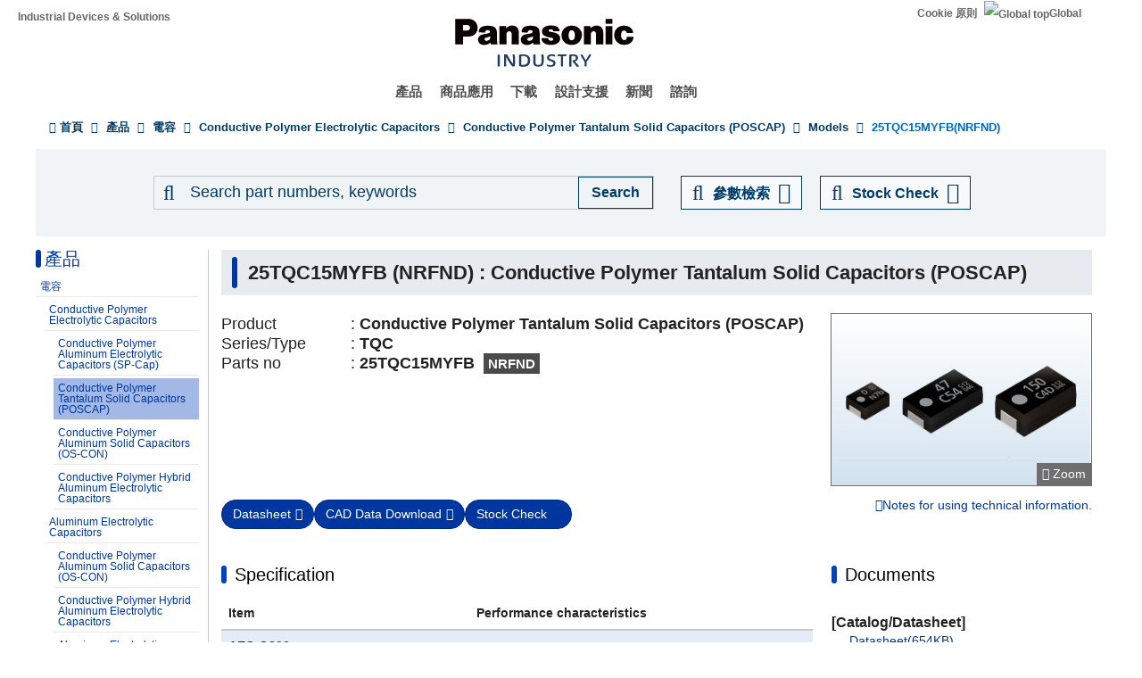

--- FILE ---
content_type: text/html; charset=UTF-8
request_url: https://util01.industrial.panasonic.com/ww/utilities/ds/chr-vw/iframe/25TQC15MYFB
body_size: 93821
content:
<!DOCTYPE html>
<html lang="en">

<head>
    <meta name="csrf-token" content="vtfAiNWlCLpCNnp8VZS1EA4L6bgUqftf72dpEk1L">
    <meta name="viewport" content="width=device-width, initial-scale=1.0" />
    <title> </title>
        <link rel="stylesheet" media="all"
        href="https://industrial.panasonic.com/content/css/css_0-1udPB7fhtTwqP4EQOgt5Y8r7qPoDUN-jziEV6rMWk.css" />
    <link rel="stylesheet" media="all"
        href="https://industrial.panasonic.com/content/css/css_LzA3xMuPlcS1PinHQLY1cCpPX1-9ZhVpXSVZ88D57v0.css">
    <link rel="stylesheet" media="all" href="/core/cssurl.css" />
        <link rel="preload" as="style" href="https://util01.industrial.panasonic.com/common/utilities/ds/build/common.css" /><link rel="preload" as="style" href="https://util01.industrial.panasonic.com/common/utilities/ds/build/graph.css" /><link rel="modulepreload" href="https://util01.industrial.panasonic.com/common/utilities/ds/build/iframe.js" /><link rel="modulepreload" href="https://util01.industrial.panasonic.com/common/utilities/ds/build/jquery.js" /><link rel="modulepreload" href="https://util01.industrial.panasonic.com/common/utilities/ds/build/common.js" /><link rel="modulepreload" href="https://util01.industrial.panasonic.com/common/utilities/ds/build/graph.js" /><link rel="stylesheet" href="https://util01.industrial.panasonic.com/common/utilities/ds/build/common.css" /><link rel="stylesheet" href="https://util01.industrial.panasonic.com/common/utilities/ds/build/graph.css" /><script type="module" src="https://util01.industrial.panasonic.com/common/utilities/ds/build/iframe.js"></script></head>

<body>
    <div role="main" class="main-container container js-quickedit-main-content">
        <main id="mainbox">
                    <div class="contents" style="overflow-x:auto;">
        <div class="contents__graph">
                            <div class="spec-graph-area">
    <div class="spec-graph-area__data-download-btn">
        <div id="graph-data-download-button" class="button">Data Download (xlsx)</div>
    </div>
    <input id="graphValues" type="hidden" value='{"Z":[[0.0001,109.38616539791],[0.00010411181076233,105.15550810426],[0.00010839269140212,101.08830592314],[0.00011284959375278,97.177994201213],[0.00011748975549395,93.418297735165],[0.00012232071190499,89.803219265157],[0.00012735030810167,86.327027863922],[0.00013258671177606,82.984247266039],[0.00013803842646029,79.769644196278],[0.00014371430533564,76.678216766286],[0.00014962356560944,73.705183014848],[0.00015577580348316,70.845969668657],[0.00016218100973589,68.096201198167],[0.00016884958594868,65.45168923716],[0.00017579236139587,62.908422425958],[0.00018302061063111,60.462556727424],[0.00019054607179633,58.110406252893],[0.00019838096568365,55.848434622744],[0.00020653801558105,53.6732468741],[0.00021503046793403,51.581581916827],[0.00022387211385683,49.570305528823],[0.00023307731152826,47.636403873012],[0.00024266100950824,45.776977511568],[0.00025263877101319,43.989235887654],[0.00026302679918954,42.270492241432],[0.00027384196342644,40.618158925013],[0.00028510182675039,39.029743080311],[0.00029682467434632,37.502842644081],[0.00030902954325136,36.035142645706],[0.00032173625326956,34.624411765183],[0.00033496543915783,33.268499121144],[0.00034873858413522,31.965331261431],[0.0003630780547701,30.712909331552],[0.00037800713730181,29.509306399218],[0.00039355007545578,28.352664915928],[0.00040973210981354,27.241194299237],[0.00042657951880159,26.173168621809],[0.00044411966136559,25.146924395615],[0.00046238102139926,24.160858441688],[0.00048139325400015,23.21342583763],[0.00050118723362727,22.303137936662],[0.000521795104239,21.428560453352],[0.00054325033149243,20.588311612315],[0.00056558775708915,19.781060357124],[0.00058884365535559,19.005524617453],[0.00061305579214982,18.260469633058],[0.00063826348619055,17.544706333668],[0.00066450767290778,16.857089774122],[0.00069183097091894,16.196517624275],[0.00072027775123834,15.561928713194],[0.00074989420933246,14.952301627089],[0.00078072844013791,14.366653360228],[0.0008128305161641,13.804038017771],[0.00084625256880727,13.263545569119],[0.00088104887300801,12.744300649943],[0.00091727593538978,12.245461410607],[0.00095499258602144,11.766218408262],[0.00099426007395296,11.305793539475],[0.0010351421666793,10.863439009896],[0.0010777052536943,10.438436337225],[0.001122018454302,10.03009538359],[0.0011681537298613,9.6377534134605],[0.0012161860006464,9.2607741733717],[0.0012661932675109,8.898546990043],[0.0013182567385564,8.5504858839301],[0.0013724609610076,8.2160286958223],[0.0014288939585111,7.894636224767],[0.0014876473740795,7.5857913763249],[0.0015488166189125,7.288998320895],[0.0016125010273377,7.0037816625543],[0.0016788040181226,6.7296856194899],[0.0017478332624182,6.4662732176271],[0.00181970085861,6.2131254994581],[0.0018945235143566,5.9698407503242],[0.0019724227361149,5.7360337445063],[0.0020535250264571,5.5113350134373],[0.0021379620895022,5.2953901381775],[0.002225871044793,5.0878590680188],[0.0023173946499685,4.8884154667285],[0.0024126815325916,4.6967460875321],[0.0025118864315096,4.5125501775103],[0.002615170448138,4.33553891165],[0.0027227013080779,4.1654348563907],[0.0028346536334897,4.0019714621343],[0.0029512092266664,3.8448925838798],[0.0030725573652675,3.6939520288818],[0.0031988951096914,3.54891313004],[0.0033304276230875,3.4095483435871],[0.0034673685045253,3.2756388695617],[0.0036099401358642,3.1469742935166],[0.0037583740428844,3.0233522479233],[0.0039129112712685,2.9045780917706],[0.0040738027780411,2.7904646069245],[0.0042413098391049,2.6808317098993],[0.0044157044735331,2.5755061777896],[0.0045972698853087,2.4743213872112],[0.0047863009232264,2.3771170652122],[0.0049831045597053,2.2837390512112],[0.0051880003892896,2.1940390691262],[0.0054013211476464,2.1078745089451],[0.0056234132519035,2.0251082170797],[0.0058546373632058,1.9456082949194],[0.0060953689724017,1.8692479050719],[0.0063459990098129,1.7959050848372],[0.006606934480076,1.7254625665188],[0.0068785991230881,1.6578076042161],[0.007161434102129,1.5928318067863],[0.0074558987202778,1.5304309766934],[0.0077624711662869,1.4705049544925],[0.0080816492911254,1.4129574687193],[0.008413951416452,1.357695990972],[0.0087599171763312,1.3046315959937],[0.0091201083935591,1.253678826569],[0.009495109992022,1.2047555630643],[0.0098855309465694,1.157782897447],[0.010292005271944,1.1126850116255],[0.010715193052376,1.0693890599572],[0.011155781513508,1.0278250557756],[0.011614486138403,0.98792576179212],[0.012092051829432,0.94962658422799],[0.012589254117942,0.91286547053634],[0.013106900423661,0.87758281057481],[0.013645831365889,0.84372134109139],[0.014206922128602,0.81122605338545],[0.014791083881682,0.78004410401063],[0.015399265260595,0.7501247283843],[0.0160324539069,0.72141915717143],[0.016691678072111,0.69388053531339],[0.017378008287494,0.66746384357243],[0.018092559102538,0.64212582246677],[0.018836490894898,0.61782489847587],[0.019611011754761,0.59452111239674],[0.020417379446695,0.5721760497408],[0.021256903452171,0.55075277306647],[0.022130947096056,0.5302157561503],[0.023040929760559,0.51053081990914],[0.023988329190195,0.49166506999959],[0.024974683891541,0.47358683603285],[0.026001595631653,0.45626561235985],[0.027070732039214,0.43967200040035],[0.028183829312645,0.42377765251213],[0.02934269503956,0.40855521741683],[0.030549211132155,0.39397828723059],[0.031805336883295,0.38002134617127],[0.033113112148259,0.3666597210489],[0.034474660657315,0.35386953367655],[0.035892193464501,0.34162765536886],[0.037368012538212,0.3299116637365],[0.038904514499428,0.31869980200424],[0.040504194513649,0.30797094111696],[0.042169650342858,0.29770454491684],[0.043903586564094,0.28788063868946],[0.045708818961488,0.27847978138698],[0.047588279098882,0.26948304182428],[0.049545019080479,0.26087197913779],[0.051582216507231,0.25262862774373],[0.053703179637025,0.24473548700463],[0.055911352757056,0.23717551572435],[0.058210321777087,0.22993213151565],[0.060603820052707,0.22298921498062],[0.063095734448019,0.21633111851546],[0.065690111647627,0.20994267943335],[0.068391164728143,0.20380923694655],[0.07120327999992,0.19791665241279],[0.074131024130092,0.19225133210947],[0.077179151558501,0.18680025167282],[0.080352612218562,0.18155098122505],[0.083656559575581,0.17649171013247],[0.087096358995608,0.17161127028407],[0.090677596458391,0.16689915676463],[0.094406087628592,0.16234554483144],[0.098287887300003,0.15794130217408],[0.10232929922808,0.15367799555812],[0.10653688636676,0.14954789111539],[0.11091748152624,0.14554394773558],[0.11547819846895,0.14165980325119],[0.12022644346174,0.13788975333156],[0.12516992730317,0.13422872326952],[0.13031667784523,0.1306722330705],[0.13567505302999,0.12721635649238],[0.14125375446228,0.12385767486407],[0.14706184154046,0.12059322668184],[0.1531087461682,0.11742045408911],[0.15940428807122,0.1143371474131],[0.16595869074376,0.1113413889471],[0.17278259805079,0.10843149714868],[0.17988709151288,0.10560597234321],[0.18728370830175,0.10286344493573],[0.1949844599758,0.10020262700287],[0.20300185198597,0.097622267987503],[0.21134890398366,0.095121115075107],[0.22003917096374,0.0926978786814],[0.22908676527678,0.090351203324956],[0.23850637954651,0.088079644028765],[0.24831331052956,0.085881648270493],[0.25852348395622,0.083755543395707],[0.26915348039269,0.081699529317821],[0.28022056216668,0.079711676251008],[0.29174270140012,0.077789927166326],[0.30373860919461,0.075932104608025],[0.31622776601684,0.074135921477204],[0.32923045333341,0.072398995349127],[0.34276778654645,0.070718865877408],[0.35686174928348,0.069093014813766],[0.37153522909717,0.067518888158297],[0.38681205463305,0.065993919943773],[0.40271703432546,0.064515557150732],[0.41927599668461,0.063081285235407],[0.43651583224017,0.061688653767029],[0.45446453720951,0.060335301656581],[0.47315125896148,0.059018981487488],[0.49260634334958,0.057737582459432],[0.51286138399137,0.056489151507662],[0.53394927357418,0.055271912165413],[0.5559042572704,0.054084280829136],[0.57876198834912,0.052924880101652],[0.60255958607436,0.051792548991599],[0.62733569598404,0.050686349818592],[0.65313055264747,0.049605571738906],[0.67998604500332,0.048549730935024],[0.70794578438414,0.04751856755876],[0.73705517533793,0.046512039634733],[0.76736148936182,0.045530314189178],[0.79891394166741,0.044573755946409],[0.83176377110267,0.04364291397871],[0.86596432336007,0.042738506731709],[0.90157113760596,0.041861405858474],[0.93864203667214,0.041012619302088],[0.97723722095581,0.040193274027806],[1.0174193661806,0.039404598788401],[1.0592537251773,0.038647907235792],[1.1028082338495,0.037924581645551],[1.1481536214969,0.03723605745537],[1.1953635256737,0.036583808752997],[1.2445146117714,0.035969334776114],[1.295686697517,0.035394147469688],[1.3489628825917,0.034859760053371],[1.404429683578,0.034367676579536],[1.4621771744567,0.033919382409043],[1.5222991328804,0.033516335549799],[1.5848931924611,0.033159958833807],[1.6500610013202,0.032851632904194],[1.7179083871576,0.032592690054719],[1.7885455291078,0.032384408975816],[1.8620871366629,0.032228010507236],[1.9386526359522,0.032124654536809],[2.0183663636816,0.032075438163994],[2.1013577690467,0.032081395293716],[2.1877616239496,0.032143497761994],[2.2777182418573,0.032262658093936],[2.3713737056617,0.032439733904462],[2.4688801049062,0.032675533940732],[2.5703957827689,0.032970825633382],[2.6760855931993,0.033326344022609],[2.7861211686298,0.033742801817909],[2.9006811986932,0.034220900334941],[3.019951720402,0.034761341008282],[3.1441264202588,0.035364837180137],[3.2734069487884,0.036032125868246],[3.4080032480037,0.036763979233096],[3.5481338923358,0.037561215514423],[3.6940264435828,0.038424709235645],[3.8459178204536,0.03935540053293],[4.0040546833055,0.040354303511394],[4.1686938347034,0.041422513568797],[4.3401026364475,0.042561213680026],[4.5185594437492,0.043771679663408],[4.7043540572598,0.045055284474792],[4.8977881936845,0.04641350160657],[5.0991759757487,0.047847907664484],[5.3088444423099,0.049360184236537],[5.5271340794444,0.050952119134281],[5.7543993733716,0.052625607128142],[5.9910093861135,0.054382650272635],[6.2373483548242,0.056225357928191],[6.4938163157621,0.058155946593344],[6.7608297539198,0.060176739646182],[7.0388222793646,0.062290167110258],[7.3282453313891,0.064498765560737],[7.6295689116153,0.066805178283938],[7.9432823472428,0.069212155823372],[8.2698950856793,0.071722557042118],[8.609937521846,0.07433935084221],[8.9639618594995,0.077065618694109],[9.3325430079699,0.079904558133003],[9.7162795157711,0.082859487382991],[10.115794542599,0.085933851274229],[10.531736871297,0.089131228616647],[10.964781961432,0.092455341184398],[11.415633046188,0.095910064451848],[11.88502227437,0.099499440198781],[12.373711899354,0.1032276910736],[12.882495516931,0.10709923715945],[13.412199354054,0.11111871454518],[13.963683610559,0.11529099584031],[14.537843856077,0.11962121251459],[15.135612484362,0.12411477886942],[15.757960227439,0.12877741738569],[16.405897731995,0.1336151851183],[17.080477200597,0.13863450075419],[17.782794100389,0.14384217189416],[18.513988942053,0.14924542208771],[19.275249131909,0.15485191713271],[20.067810900182,0.16066979015666],[20.89296130854,0.1667076650229],[21.752040340195,0.17297467765726],[22.646443075931,0.17948049496211],[23.577621959613,0.18623533107533],[24.54708915685,0.19324996083535],[25.556419010642,0.20053573042536],[26.607250597988,0.20810456528398],[27.701290391637,0.21596897547602],[28.840315031266,0.22414205882045],[30.026174208613,0.2326375021474],[31.26079367124,0.24146958112952],[32.546178349805,0.25065315916435],[33.88441561392,0.26020368581593],[35.277678661887,0.27013719531642],[36.728230049809,0.28047030561709],[38.238425365811,0.29122021844439],[39.81071705535,0.30240472077597],[41.447658403794,0.31404218811046],[43.151907682777,0.32615158985189],[44.92623246703,0.33875249709352],[46.77351412872,0.35186509304454],[48.696752516586,0.36551018631822],[50.699070827471,0.37970922728463],[52.783720678158,0.39448432768052],[54.954087385763,0.40985828367914],[57.213695465233,0.42585460263291],[59.566214352901,0.44249753372207],[62.015464365379,0.45981210276787],[64.565422903466,0.47782415149325],[67.220230911157,0.49656038153377],[69.984199600227,0.51604840351343],[72.861817451323,0.53631679150354],[75.857757502919,0.55739514316313],[78.976884939989,0.57931414582512],[82.224264994707,0.60210564873091],[85.60517117201,0.62580274153279],[89.125093813375,0.65043983906898],[92.789749012733,0.67605277228282],[96.605087898981,0.70267888499758],[100.57730630017,0.7303571360837],[104.71285480509,0.75912820637309],[109.01844923851,0.78903460949093],[113.50108156723,0.82012080560439],[118.16803125448,0.85243331694046],[123.02687708124,0.88602084381312],[128.08550945363,0.92093437983342],[133.35214321633,0.95722732496708],[138.8353309929,0.99495559515629],[144.54397707459,1.0341777273346],[150.48735188025,1.0749549788432],[156.67510701081,1.1173514204819],[163.11729092278,1.1614340227055],[169.82436524617,1.207272734774],[176.80722177343,1.2549405569785],[184.0772001469,1.3045136063751],[191.64610627354,1.3560711767422],[199.52623149689,1.4096957937318],[207.73037255726,1.4654732663868],[216.2718523727,1.5234927363552],[225.16454167446,1.5838467262275],[234.42288153199,1.6466311884806],[244.0619068042,1.7119455565146],[254.09727055493,1.7798927992524],[264.54526947241,1.8505794807251],[275.42287033382,1.924115826025],[286.74773755813,2.0006157949646],[298.5382618918,2.0801971647715],[310.81359027395,2.1629816231547],[323.59365692963,2.249094873138],[336.89921574149,2.3386667511508],[350.75187395257,2.4318313600034],[365.17412725484,2.5287272185592],[380.18939632056,2.6294974301234],[395.82206483572,2.7342898718056],[412.09751909733,2.8432574073549],[429.04218923889,2.9565581261949],[446.68359215096,3.0743556115837],[465.05037616661,3.1968192409647],[484.1723675841,3.3241245216315],[504.08061910267,3.4564534647767],[524.80746024977,3.5939950008127],[546.38654988186,3.7369454385062],[568.85293084384,3.8855089699569],[592.24308687613,4.0398982227509],[616.59500186149,4.200334859744],[641.94822150804,4.3670502258827],[668.34391756862,4.54028604029],[695.82495470061,4.7202951305629],[724.43596007499,4.9073422049191],[754.22339584757,5.1017046565517],[785.23563461007,5.3036733933956],[817.52303794365,5.5135536855564],[851.13803820238,5.7316660219935],[886.1352236595,5.9583469677478],[922.57142715477,6.1939500131321],[960.50581838673,6.438846406877],[1000,6.6934259662613]],"ESR":[[0.0001,2.5279910404004],[0.00010411181076233,2.4382665042948],[0.00010839269140212,2.3486450777586],[0.00011284959375278,2.2594155119548],[0.00011748975549395,2.1708613820272],[0.00012232071190499,2.083257502962],[0.00012735030810167,1.9968665797704],[0.00013258671177606,1.9119361759031],[0.00013803842646029,1.828696069601],[0.00014371430533564,1.7473560511377],[0.00014962356560944,1.668104195724],[0.00015577580348316,1.5911056283049],[0.00016218100973589,1.5165017785942],[0.00016884958594868,1.444410108439],[0.00017579236139587,1.3749242796052],[0.00018302061063111,1.3081147188769],[0.00019054607179633,1.2440295291606],[0.00019838096568365,1.1826956901577],[0.00020653801558105,1.1241204899002],[0.00021503046793403,1.0682931287879],[0.00022387211385683,1.0151864402745],[0.00023307731152826,0.96475867655024],[0.00024266100950824,0.91695531306185],[0.00025263877101319,0.87171083191988],[0.00026302679918954,0.82895045089072],[0.00027384196342644,0.78859177128911],[0.00028510182675039,0.75054632448519],[0.00029682467434632,0.7147210026541],[0.00030902954325136,0.6810193647138],[0.00032173625326956,0.64934281301205],[0.00033496543915783,0.61959164022499],[0.00034873858413522,0.59166594911859],[0.0003630780547701,0.56546645030673],[0.00037800713730181,0.54089514503296],[0.00039355007545578,0.51785590130694],[0.00040973210981354,0.49625493257813],[0.00042657951880159,0.47600118853579],[0.00044411966136559,0.45700666773631],[0.00046238102139926,0.43918666157141],[0.00048139325400015,0.4224599386982],[0.00050118723362727,0.40674887849588],[0.000521795104239,0.39197956146096],[0.00054325033149243,0.37808182366657],[0.00056558775708915,0.36498928164271],[0.00058884365535559,0.35263933316295],[0.00061305579214982,0.34097313860234],[0.00063826348619055,0.32993558668385],[0.00066450767290778,0.3194752476171],[0.00069183097091894,0.30954431586281],[0.00072027775123834,0.30009854402918],[0.00074989420933246,0.2910971687523],[0.00078072844013791,0.28250282883674],[0.0008128305161641,0.27428147546467],[0.00084625256880727,0.26640227389888],[0.00088104887300801,0.25883749587903],[0.00091727593538978,0.25156240179415],[0.00095499258602144,0.24455511174013],[0.00099426007395296,0.23779646474109],[0.0010351421666793,0.23126986570378],[0.0010777052536943,0.22496112007833],[0.001122018454302,0.2188582567051],[0.0011681537298613,0.21295133985687],[0.0012161860006464,0.20723227207206],[0.0012661932675109,0.20169458993565],[0.0013182567385564,0.19633325543039],[0.0013724609610076,0.1911444458972],[0.0014288939585111,0.18612534591263],[0.0014876473740795,0.18127394447996],[0.0015488166189125,0.17658884092901],[0.0016125010273377,0.17206906266683],[0.0016788040181226,0.16771389761728],[0.0017478332624182,0.16352274366303],[0.00181970085861,0.15949497687422],[0.0018945235143566,0.15562983966127],[0.0019724227361149,0.15192634934106],[0.0020535250264571,0.14838322700316],[0.0021379620895022,0.1449988459541],[0.002225871044793,0.141771198549],[0.0023173946499685,0.13869787979894],[0.0024126815325916,0.13577608583896],[0.0025118864315096,0.13300262516295],[0.002615170448138,0.13037394042925],[0.0027227013080779,0.12788613864868],[0.0028346536334897,0.12553502764132],[0.0029512092266664,0.12331615679791],[0.0030725573652675,0.12122486037542],[0.0031988951096914,0.11925630175946],[0.0033304276230875,0.11740551738711],[0.0034673685045253,0.11566745924106],[0.0036099401358642,0.11403703506231],[0.0037583740428844,0.11250914565682],[0.0039129112712685,0.11107871884914],[0.0040738027780411,0.1097407398112],[0.0042413098391049,0.10849027765483],[0.0044157044735331,0.10732250827186],[0.0045972698853087,0.10623273352509],[0.0047863009232264,0.10521639694694],[0.0049831045597053,0.1042690961714],[0.0051880003892896,0.10338659235711],[0.0054013211476464,0.10256481686595],[0.0056234132519035,0.10179987549518],[0.0058546373632058,0.10108805054392],[0.0060953689724017,0.1004258009921],[0.0063459990098129,0.099809761053974],[0.006606934480076,0.099236737353692],[0.0068785991230881,0.098703704959841],[0.007161434102129,0.0982078024716],[0.0074558987202778,0.097746326349012],[0.0077624711662869,0.097316724654903],[0.0080816492911254,0.0969165903528],[0.008413951416452,0.096543654272964],[0.0087599171763312,0.096195777872697],[0.0091201083935591,0.095870945871066],[0.009495109992022,0.095567258833699],[0.0098855309465694,0.09528292576997],[0.010292005271944,0.095016256802277],[0.010715193052376,0.094765655937832],[0.011155781513508,0.094529613974035],[0.011614486138403,0.094306701572274],[0.012092051829432,0.09409556250879],[0.012589254117942,0.093894907112288],[0.013106900423661,0.093703505903756],[0.013645831365889,0.093520183443028],[0.014206922128602,0.093343812371782],[0.014791083881682,0.093173307669151],[0.015399265260595,0.093007621108879],[0.0160324539069,0.092845735915974],[0.016691678072111,0.092686661630307],[0.017378008287494,0.092529429168305],[0.018092559102538,0.092373086084607],[0.018836490894898,0.092216692046554],[0.019611011754761,0.092059314513867],[0.020417379446695,0.091900024640967],[0.021256903452171,0.091737893416123],[0.022130947096056,0.091571988050819],[0.023040929760559,0.091401368639788],[0.023988329190195,0.091225085125775],[0.024974683891541,0.091042174599799],[0.026001595631653,0.090851658975005],[0.027070732039214,0.090652543082989],[0.028183829312645,0.090443813249906],[0.02934269503956,0.090224436404237],[0.030549211132155,0.089993359796195],[0.031805336883295,0.089749511393252],[0.033113112148259,0.089491801040055],[0.034474660657315,0.089219122467782],[0.035892193464501,0.088930356230694],[0.037368012538212,0.08862437368272],[0.038904514499428,0.088300042059039],[0.040504194513649,0.08795623076007],[0.042169650342858,0.087591818908443],[0.043903586564094,0.087205704234795],[0.045708818961488,0.086796813338997],[0.047588279098882,0.086364113323981],[0.049545019080479,0.085906624805151],[0.051582216507231,0.085423436195322],[0.053703179637025,0.084913719189987],[0.055911352757056,0.084376745258931],[0.058210321777087,0.083811902921679],[0.060603820052707,0.083218715518853],[0.063095734448019,0.082596859096452],[0.065690111647627,0.081946179993906],[0.068391164728143,0.081266711629038],[0.07120327999992,0.080558689939997],[0.074131024130092,0.079822566898812],[0.077179151558501,0.079059021497149],[0.080352612218562,0.078268967598932],[0.083656559575581,0.077453558096526],[0.087096358995608,0.07661418486393],[0.090677596458391,0.075752474088384],[0.094406087628592,0.074870276696922],[0.098287887300003,0.073969653735152],[0.10232929922808,0.073052856733009],[0.10653688636676,0.072122303279781],[0.11091748152624,0.071180548212197],[0.11547819846895,0.070230251029149],[0.12022644346174,0.069274140275041],[0.12516992730317,0.068314975811761],[0.13031667784523,0.067355509967342],[0.13567505302999,0.06639844863369],[0.14125375446228,0.065446413362712],[0.14706184154046,0.064501905495061],[0.1531087461682,0.063567273254802],[0.15940428807122,0.062644682619956],[0.16595869074376,0.061736092615212],[0.17278259805079,0.060843235510956],[0.17988709151288,0.059967602200074],[0.18728370830175,0.059110432864882],[0.1949844599758,0.05827271286262],[0.20300185198597,0.057455173592981],[0.21134890398366,0.056658297997121],[0.22003917096374,0.055882330241817],[0.22908676527678,0.055127289058633],[0.23850637954651,0.054392984178994],[0.24831331052956,0.05367903528992],[0.25852348395622,0.052984892946359],[0.26915348039269,0.052309860902694],[0.28022056216668,0.051653119361183],[0.29174270140012,0.051013748689184],[0.30373860919461,0.050390753198831],[0.31622776601684,0.049783084644352],[0.32923045333341,0.049189665120227],[0.34276778654645,0.048609409098499],[0.35686174928348,0.048041244366992],[0.37153522909717,0.04748413165711],[0.38681205463305,0.046937082769239],[0.40271703432546,0.046399177019945],[0.41927599668461,0.045869575832241],[0.43651583224017,0.045347535321353],[0.45446453720951,0.044832416712874],[0.47315125896148,0.044323694469209],[0.49260634334958,0.043820961995899],[0.51286138399137,0.043323934858927],[0.53394927357418,0.042832451436902],[0.5559042572704,0.042346471034892],[0.57876198834912,0.041866069481741],[0.60255958607436,0.041391432336795],[0.62733569598404,0.040922845885026],[0.65313055264747,0.04046068613915],[0.67998604500332,0.040005406177932],[0.70794578438414,0.039557522149773],[0.73705517533793,0.039117598352701],[0.76736148936182,0.038686231805769],[0.79891394166741,0.038264036751797],[0.83176377110267,0.037851629515119],[0.86596432336007,0.037449614116204],[0.90157113760596,0.03705856899921],[0.93864203667214,0.036679035185201],[0.97723722095581,0.03631150607881],[1.0174193661806,0.035956419107166],[1.0592537251773,0.035614149273055],[1.1028082338495,0.03528500464702],[1.1481536214969,0.034969223754777],[1.1953635256737,0.034666974756903],[1.2445146117714,0.03437835625688],[1.295686697517,0.034103399575203],[1.3489628825917,0.033842072248164],[1.404429683578,0.033594282555857],[1.4621771744567,0.033359884838352],[1.5222991328804,0.033138685381957],[1.5848931924611,0.03293044868557],[1.6500610013202,0.032734903903694],[1.7179083871576,0.03255175132197],[1.7885455291078,0.032380668718896],[1.8620871366629,0.03222131750358],[1.9386526359522,0.032073348555858],[2.0183663636816,0.031936407682601],[2.1013577690467,0.031810140673214],[2.1877616239496,0.031694197911044],[2.2777182418573,0.031588238549133],[2.3713737056617,0.031491934233111],[2.4688801049062,0.031404972416011],[2.5703957827689,0.031327059251778],[2.6760855931993,0.031257922125391],[2.7861211686298,0.031197311830168],[2.9006811986932,0.03114500443453],[3.019951720402,0.031100802863213],[3.1441264202588,0.031064538228783],[3.2734069487884,0.031036070942723],[3.4080032480037,0.031015291625177],[3.5481338923358,0.031002121845386],[3.6940264435828,0.030996514704129],[3.8459178204536,0.030998455277055],[4.0040546833055,0.031007960931052],[4.1686938347034,0.031025081511555],[4.3401026364475,0.031049899409071],[4.5185594437492,0.031082529500743],[4.7043540572598,0.031123118953811],[4.8977881936845,0.031171846887243],[5.0991759757487,0.031228923855776],[5.3088444423099,0.03129459116158],[5.5271340794444,0.031369119936322],[5.7543993733716,0.031452809989091],[5.9910093861135,0.031545988371997],[6.2373483548242,0.03164900762732],[6.4938163157621,0.031762243690227],[6.7608297539198,0.031886093393276],[7.0388222793646,0.032020971542865],[7.3282453313891,0.032167307536138],[7.6295689116153,0.032325541476216],[7.9432823472428,0.032496119776121],[8.2698950856793,0.032679490231274],[8.609937521846,0.03287609655739],[8.9639618594995,0.03308637241603],[9.3325430079699,0.033310734962803],[9.7162795157711,0.033549577973446],[10.115794542599,0.033803264632636],[10.531736871297,0.034072120100563],[10.964781961432,0.034356423997952],[11.415633046188,0.03465640298304],[11.88502227437,0.034972223621124],[12.373711899354,0.03530398577917],[12.882495516931,0.035651716788687],[13.412199354054,0.036015366651244],[13.963683610559,0.036394804550067],[14.537843856077,0.036789816940165],[15.135612484362,0.037200107455521],[15.757960227439,0.037625298860116],[16.405897731995,0.038064937200781],[17.080477200597,0.03851849828408],[17.782794100389,0.038985396506988],[18.513988942053,0.039464996004113],[19.275249131909,0.039956623985322],[20.067810900182,0.040459586054139],[20.89296130854,0.040973183208694],[21.752040340195,0.041496730161353],[22.646443075931,0.042029574550752],[23.577621959613,0.042571116579681],[24.54708915685,0.043120828590442],[25.556419010642,0.043678274087975],[26.607250597988,0.044243125746362],[27.701290391637,0.044815181962174],[28.840315031266,0.04539438159805],[30.026174208613,0.045980816590978],[31.26079367124,0.046574742220794],[32.546178349805,0.047176584857268],[33.88441561392,0.047786947130858],[35.277678661887,0.048406610496082],[36.728230049809,0.049036535244065],[38.238425365811,0.049677858047802],[39.81071705535,0.05033188715489],[41.447658403794,0.051000095385947],[43.151907682777,0.051684111066918],[44.92623246703,0.052385707059176],[46.77351412872,0.053106788016067],[48.696752516586,0.053849375991966],[50.699070827471,0.054615594530009],[52.783720678158,0.055407651311212],[54.954087385763,0.056227819480183],[57.213695465233,0.057078417745594],[59.566214352901,0.057961789363678],[62.015464365379,0.058880280148934],[64.565422903466,0.059836215696179],[67.220230911157,0.060831878039979],[69.984199600227,0.061869482039151],[72.861817451323,0.062951151866152],[75.857757502919,0.064078898040101],[78.976884939989,0.065254595542957],[82.224264994707,0.066479963626332],[85.60517117201,0.067756548013683],[89.125093813375,0.069085706234256],[92.789749012733,0.070468596893704],[96.605087898981,0.071906173679476],[100.57730630017,0.073399184876976],[104.71285480509,0.074948179117828],[109.01844923851,0.076553517966069],[113.50108156723,0.078215395797165],[118.16803125448,0.079933867237677],[123.02687708124,0.081708882204894],[128.08550945363,0.083540328321019],[133.35214321633,0.085428080211097],[138.8353309929,0.087372054933004],[144.54397707459,0.089372272499184],[150.48735188025,0.091428920255716],[156.67510701081,0.093542419663057],[163.11729092278,0.09571349390871],[169.82436524617,0.097943234703112],[176.80722177343,0.10023316659302],[184.0772001469,0.10258530717596],[191.64610627354,0.1050022217179],[199.52623149689,0.10748707080852],[207.73037255726,0.11004364987076],[216.2718523727,0.11267641955364],[225.16454167446,0.11539052620621],[234.42288153199,0.11819181184726],[244.0619068042,0.12108681317977],[254.09727055493,0.12408274934529],[264.54526947241,0.12718749819982],[275.42287033382,0.13040956095935],[286.74773755813,0.13375801506471],[298.5382618918,0.13724245515511],[310.81359027395,0.14087292197692],[323.59365692963,0.14465981906682],[336.89921574149,0.14861381703085],[350.75187395257,0.15274574524106],[365.17412725484,0.15706647084534],[380.18939632056,0.16158676507984],[395.82206483572,0.16631715704115],[412.09751909733,0.17126777533499],[429.04218923889,0.1764481783249],[446.68359215096,0.18186717413341],[465.05037616661,0.18753263202079],[484.1723675841,0.19345128734402],[504.08061910267,0.19962854290915],[524.80746024977,0.20606827018717],[546.38654988186,0.21277261451811],[568.85293084384,0.2197418090599],[592.24308687613,0.22697400275521],[616.59500186149,0.23446510805124],[641.94822150804,0.24220867429706],[668.34391756862,0.25019579279164],[695.82495470061,0.25841503917703],[724.43596007499,0.26685245832707],[754.22339584757,0.27549159600827],[785.23563461007,0.28431358038836],[817.52303794365,0.2932972550391],[851.13803820238,0.30241936333185],[886.1352236595,0.31165478230382],[922.57142715477,0.32097680214705],[960.50581838673,0.33035744558131],[1000,0.33976781969352]],"CapMF":[[0.0001,14.553710904334],[0.00010411181076233,14.541355288679],[0.00010839269140212,14.529024658878],[0.00011284959375278,14.516757333015],[0.00011748975549395,14.50459060497],[0.00012232071190499,14.492560265872],[0.00012735030810167,14.480700163407],[0.00013258671177606,14.469041809456],[0.00013803842646029,14.457614044436],[0.00014371430533564,14.446442764292],[0.00014962356560944,14.435550713585],[0.00015577580348316,14.424957345601],[0.00016218100973589,14.414678748104],[0.00016884958594868,14.404727631262],[0.00017579236139587,14.395113372589],[0.00018302061063111,14.385842112426],[0.00019054607179633,14.376916892583],[0.00019838096568365,14.368337830309],[0.00020653801558105,14.360102319626],[0.00021503046793403,14.35220525231],[0.00022387211385683,14.344639251256],[0.00023307731152826,14.337394909711],[0.00024266100950824,14.330461030628],[0.00025263877101319,14.323824861348],[0.00026302679918954,14.317472319747],[0.00027384196342644,14.311388208882],[0.00028510182675039,14.305556418087],[0.00029682467434632,14.29996010922],[0.00030902954325136,14.294581887529],[0.00032173625326956,14.289403957156],[0.00033496543915783,14.284408261886],[0.00034873858413522,14.279576612084],[0.0003630780547701,14.274890799158],[0.00037800713730181,14.270332699075],[0.00039355007545578,14.265884366621],[0.00040973210981354,14.261528122192],[0.00042657951880159,14.257246632907],[0.00044411966136559,14.253022989781],[0.00046238102139926,14.248840782614],[0.00048139325400015,14.244684174067],[0.00050118723362727,14.24053797423],[0.000521795104239,14.236387716691],[0.00054325033149243,14.232219736834],[0.00056558775708915,14.228021252758],[0.00058884365535559,14.223780448806],[0.00061305579214982,14.219486561286],[0.00063826348619055,14.215129965525],[0.00066450767290778,14.210702262937],[0.00069183097091894,14.206196366344],[0.00072027775123834,14.201606581349],[0.00074989420933246,14.196928681192],[0.00078072844013791,14.192159972184],[0.0008128305161641,14.187299346643],[0.00084625256880727,14.182347320102],[0.00088104887300801,14.177306049689],[0.00091727593538978,14.172179330745],[0.00095499258602144,14.166972569177],[0.00099426007395296,14.161692727626],[0.0010351421666793,14.156348244257],[0.0010777052536943,14.150948923881],[0.001122018454302,14.145505802121],[0.0011681537298613,14.14003098434],[0.0012161860006464,14.134537462149],[0.0012661932675109,14.129038911229],[0.0013182567385564,14.123549475096],[0.0013724609610076,14.118083540059],[0.0014288939585111,14.112655507058],[0.0014876473740795,14.107279566246],[0.0015488166189125,14.101969480044],[0.0016125010273377,14.096738380033],[0.0016788040181226,14.091598582416],[0.0017478332624182,14.086561425977],[0.00181970085861,14.081637135494],[0.0018945235143566,14.076834712512],[0.0019724227361149,14.072161854337],[0.0020535250264571,14.067624901067],[0.0021379620895022,14.063228809571],[0.002225871044793,14.058977152489],[0.0023173946499685,14.054872139732],[0.0024126815325916,14.050914659456],[0.0025118864315096,14.047104335203],[0.002615170448138,14.043439595783],[0.0027227013080779,14.039917754468],[0.0028346536334897,14.036535094234],[0.0029512092266664,14.033286956005],[0.0030725573652675,14.030167827182],[0.0031988951096914,14.027171428066],[0.0033304276230875,14.0242907942],[0.0034673685045253,14.021518352972],[0.0036099401358642,14.018845993239],[0.0037583740428844,14.016265127012],[0.0039129112712685,14.013766742574],[0.0040738027780411,14.011341448646],[0.0042413098391049,14.008979509416],[0.0044157044735331,14.006670870449],[0.0045972698853087,14.004405175603],[0.0047863009232264,14.002171775187],[0.0049831045597053,13.999959725658],[0.0051880003892896,13.997757781207],[0.0054013211476464,13.995554377565],[0.0056234132519035,13.993337608406],[0.0058546373632058,13.991095194674],[0.0060953689724017,13.988814447137],[0.0063459990098129,13.986482222449],[0.006606934480076,13.984084872957],[0.0068785991230881,13.981608190439],[0.007161434102129,13.979037343935],[0.0074558987202778,13.97635681177],[0.0077624711662869,13.973550307862],[0.0080816492911254,13.970600702337],[0.008413951416452,13.967489936496],[0.0087599171763312,13.964198932099],[0.0091201083935591,13.960707494986],[0.009495109992022,13.95699421299],[0.0098855309465694,13.953036348157],[0.010292005271944,13.948809723276],[0.010715193052376,13.944288602771],[0.011155781513508,13.939445568039],[0.011614486138403,13.934251387415],[0.012092051829432,13.928674880991],[0.012589254117942,13.922682780653],[0.013106900423661,13.91623958581],[0.013645831365889,13.909307415456],[0.014206922128602,13.901845857395],[0.014791083881682,13.893811815659],[0.015399265260595,13.88515935744],[0.0160324539069,13.875839561109],[0.016691678072111,13.86580036727],[0.017378008287494,13.854986435162],[0.018092559102538,13.843339007147],[0.018836490894898,13.830795784518],[0.019611011754761,13.81729081838],[0.020417379446695,13.802754419917],[0.021256903452171,13.787113095012],[0.022130947096056,13.770289508792],[0.023040929760559,13.752202486394],[0.023988329190195,13.732767056912],[0.024974683891541,13.711894548165],[0.026001595631653,13.689492740585],[0.027070732039214,13.665466089082],[0.028183829312645,13.639716022228],[0.02934269503956,13.612141328389],[0.030549211132155,13.582638638533],[0.031805336883295,13.551103015255],[0.033113112148259,13.517428657002],[0.034474660657315,13.481509725505],[0.035892193464501,13.443241302931],[0.037368012538212,13.402520483182],[0.038904514499428,13.35924759901],[0.040504194513649,13.31332758317],[0.042169650342858,13.264671457577],[0.043903586564094,13.2131979395],[0.045708818961488,13.158835148135],[0.047588279098882,13.101522388611],[0.049545019080479,13.041211983777],[0.051582216507231,12.97787111719],[0.053703179637025,12.911483643906],[0.055911352757056,12.842051819335],[0.058210321777087,12.769597891036],[0.060603820052707,12.694165494326],[0.063095734448019,12.615820790509],[0.065690111647627,12.53465328685],[0.068391164728143,12.450776280516],[0.07120327999992,12.364326874921],[0.074131024130092,12.275465526311],[0.077179151558501,12.184375090994],[0.080352612218562,12.091259358978],[0.083656559575581,11.996341077464],[0.087096358995608,11.899859486745],[0.090677596458391,11.802067410764],[0.094406087628592,11.703227963576],[0.098287887300003,11.603610950321],[0.10232929922808,11.503489055728],[0.10653688636676,11.40313392383],[0.11091748152624,11.302812238711],[0.11547819846895,11.202781917321],[0.12022644346174,11.103288521606],[0.12516992730317,11.004561988815],[0.13031667784523,10.906813766297],[0.13567505302999,10.810234421481],[0.14125375446228,10.714991779892],[0.14706184154046,10.621229625328],[0.1531087461682,10.529066977623],[0.15940428807122,10.438597945924],[0.16595869074376,10.349892139808],[0.17278259805079,10.262995607506],[0.17988709151288,10.177932260357],[0.18728370830175,10.094705735387],[0.1949844599758,10.013301643614],[0.20300185198597,9.9336901499155],[0.21134890398366,9.8558288306838],[0.22003917096374,9.7796657575698],[0.22908676527678,9.7051427588148],[0.23850637954651,9.6321988135176],[0.24831331052956,9.5607735382746],[0.25852348395622,9.4908107295934],[0.26915348039269,9.4222619291271],[0.28022056216668,9.3550899819895],[0.29174270140012,9.2892725612503],[0.30373860919461,9.2248056343304],[0.31622776601684,9.1617068497274],[0.32923045333341,9.100018825691],[0.34276778654645,9.0398123266345],[0.35686174928348,8.9811893187769],[0.37153522909717,8.9242859043495],[0.38681205463305,8.8692751442983],[0.40271703432546,8.8163697933872],[0.41927599668461,8.7658249895508],[0.43651583224017,8.7179409618718],[0.45446453720951,8.67306584926],[0.47315125896148,8.6315987555327],[0.49260634334958,8.5939932070021],[0.51286138399137,8.5607612271615],[0.53394927357418,8.5324783014931],[0.5559042572704,8.5097895766195],[0.57876198834912,8.4934177262623],[0.60255958607436,8.4841730281075],[0.62733569598404,8.4829663401802],[0.65313055264747,8.4908258566194],[0.67998604500332,8.508918781408],[0.70794578438414,8.5385794150901],[0.73705517533793,8.5813456492819],[0.76736148936182,8.6390065756116],[0.79891394166741,8.7136649451331],[0.83176377110267,8.8078197261616],[0.86596432336007,8.9244762656959],[0.90157113760596,9.067294990265],[0.93864203667214,9.2407949003724],[0.97723722095581,9.4506365415302],[1.0174193661806,9.7040228287486],[1.0592537251773,10.010278979306],[1.1028082338495,10.381712257858],[1.1481536214969,10.834922755361],[1.1953635256737,11.392867796056],[1.2445146117714,12.088239331539],[1.295686697517,12.969244593385],[1.3489628825917,14.11005434381],[1.404429683578,15.631000640086],[1.4621771744567,17.741094231165],[1.5222991328804,20.838135420461],[1.5848931924611,25.783980853967],[1.6500610013202,34.859680196936],[1.7179083871576,56.730191813222],[1.7885455291078,180.80022584593]],"ESL":[[1.8620871366629,0.056135792667116],[1.9386526359522,0.14899266525664],[2.0183663636816,0.23523683104802],[2.1013577690467,0.31530464472279],[2.1877616239496,0.38960710653851],[2.2777182418573,0.45853100342283],[2.3713737056617,0.52244000716035],[2.4688801049062,0.58167573727254],[2.5703957827689,0.63655879367765],[2.6760855931993,0.68738976224327],[2.7861211686298,0.73445019484298],[2.9006811986932,0.77800356443151],[3.019951720402,0.81829619489365],[3.1441264202588,0.85555816493883],[3.2734069487884,0.89000418504883],[3.4080032480037,0.92183444639042],[3.5481338923358,0.95123544063659],[3.6940264435828,0.97838074976104],[3.8459178204536,1.0034318050544],[4.0040546833055,1.0265386148294],[4.1686938347034,1.0478404605239],[4.3401026364475,1.0674665611514],[4.5185594437492,1.0855367062906],[4.7043540572598,1.1021618580294],[4.8977881936845,1.1174447224863],[5.0991759757487,1.1314802917205],[5.3088444423099,1.1443563570045],[5.5271340794444,1.1561539945738],[5.7543993733716,1.1669480250856],[5.9910093861135,1.1768074481098],[6.2373483548242,1.1857958530476],[6.4938163157621,1.193971807916],[6.7608297539198,1.2013892274624],[7.0388222793646,1.2080977220717],[7.3282453313891,1.2141429289046],[7.6295689116153,1.219566826656],[7.9432823472428,1.2244080352491],[8.2698950856793,1.2287021016774],[8.609937521846,1.2324817730801],[8.9639618594995,1.2357772579802],[9.3325430079699,1.2386164764271],[9.7162795157711,1.2410252995813],[10.115794542599,1.2430277790416],[10.531736871297,1.244646365964],[10.964781961432,1.2459021197604],[11.415633046188,1.2468149058943],[11.88502227437,1.2474035820368],[12.373711899354,1.247686171602],[12.882495516931,1.2476800234868],[13.412199354054,1.2474019566848],[13.963683610559,1.246868388366],[14.537843856077,1.2460954440171],[15.135612484362,1.2450990483293],[15.757960227439,1.2438949957279],[16.405897731995,1.2424989997339],[17.080477200597,1.240926720758],[17.782794100389,1.2391937724147],[18.513988942053,1.2373157070008],[19.275249131909,1.2353079813785],[20.067810900182,1.2331859051023],[20.89296130854,1.2309645731968],[21.752040340195,1.2286587864953],[22.646443075931,1.2262829628424],[23.577621959613,1.2238510427355],[24.54708915685,1.2213763930917],[25.556419010642,1.2188717127891],[26.607250597988,1.2163489434258],[27.701290391637,1.2138191884007],[28.840315031266,1.2112926429534],[30.026174208613,1.2087785372472],[31.26079367124,1.2062850939729],[32.546178349805,1.2038195013243],[33.88441561392,1.2013879015926],[35.277678661887,1.1989953950675],[36.728230049809,1.1966460584523],[38.238425365811,1.1943429766068],[39.81071705535,1.1920882861416],[41.447658403794,1.1898832291974],[43.151907682777,1.1877282156513],[44.92623246703,1.1856228919836],[46.77351412872,1.1835662151098],[48.696752516586,1.1815565295991],[50.699070827471,1.1795916468665],[52.783720678158,1.1776689251082],[54.954087385763,1.1757853489396],[57.213695465233,1.1739376078807],[59.566214352901,1.1721221730016],[62.015464365379,1.1703353711819],[64.565422903466,1.168573456551],[67.220230911157,1.1668326787546],[69.984199600227,1.1651093477371],[72.861817451323,1.1633998947436],[75.857757502919,1.1617009292315],[78.976884939989,1.1600092913436],[82.224264994707,1.158322099546],[85.60517117201,1.1566367929755],[89.125093813375,1.1549511679888],[92.789749012733,1.153263408365],[96.605087898981,1.1515721085942],[100.57730630017,1.1498762896985],[104.71285480509,1.1481754070816],[109.01844923851,1.1464693499978],[113.50108156723,1.1447584323667],[118.16803125448,1.1430433748421],[123.02687708124,1.1413252782575],[128.08550945363,1.1396055888195],[133.35214321633,1.1378860556746],[138.8353309929,1.1361686817417],[144.54397707459,1.1344556689414],[150.48735188025,1.1327493591691],[156.67510701081,1.1310521725229],[163.11729092278,1.1293665444018],[169.82436524617,1.1276948631319],[176.80722177343,1.1260394097402],[184.0772001469,1.1244023014017],[191.64610627354,1.1227854399162],[199.52623149689,1.1211904663616],[207.73037255726,1.1196187228175],[216.2718523727,1.1180712217842],[225.16454167446,1.1165486236421],[234.42288153199,1.1150512222407],[244.0619068042,1.1135789384574],[254.09727055493,1.112131321372],[264.54526947241,1.1107075565324],[275.42287033382,1.1093064806762],[286.74773755813,1.1079266021964],[298.5382618918,1.1065661266119],[310.81359027395,1.1052229863069],[323.59365692963,1.1038948738399],[336.89921574149,1.1025792781753],[350.75187395257,1.1012735232626],[365.17412725484,1.0999748084553],[380.18939632056,1.098680250334],[395.82206483572,1.0973869255531],[412.09751909733,1.0960919143784],[429.04218923889,1.0947923446049],[446.68359215096,1.0934854355477],[465.05037616661,1.0921685417849],[484.1723675841,1.0908391962901],[504.08061910267,1.0894951525353],[524.80746024977,1.0881344250785],[546.38654988186,1.0867553280656],[568.85293084384,1.0853565110011],[592.24308687613,1.0839369910633],[616.59500186149,1.0824961811822],[641.94822150804,1.0810339130625],[668.34391756862,1.0795504543301],[695.82495470061,1.0780465190165],[724.43596007499,1.0765232706777],[754.22339584757,1.0749823175749],[785.23563461007,1.0734256995203],[817.52303794365,1.0718558662169],[851.13803820238,1.0702756471778],[886.1352236595,1.0686882135959],[922.57142715477,1.0670970328279],[960.50581838673,1.0655058164446],[1000,1.0639184630611]],"CC":null,"TESR":null}'>
    <input id="defaultGraphSettings" type="hidden" value='{"Z":{"x_display_label":"Frequency (MHz)","x_display_type_default":1,"x_min_default":0.0001,"x_max_default":1000,"x_min_input_limit":0.0001,"x_max_input_limit":1000,"y_display_label":"Impedance (ohm)","y_display_type_default":1,"y_min_default":0.0321,"y_max_default":109,"y_min_input_limit":0.001,"y_max_input_limit":1000,"x_display_type":"LOG","x_min":0.0001,"x_max":1000,"y_display_type":"LOG","y_min":0.0321,"y_max":109},"ESR":{"x_display_label":"Frequency (MHz)","x_display_type_default":1,"x_min_default":0.0001,"x_max_default":1000,"x_min_input_limit":0.0001,"x_max_input_limit":1000,"y_display_label":"Resistance (ohm)","y_display_type_default":1,"y_min_default":0.031,"y_max_default":2.53,"y_min_input_limit":0.001,"y_max_input_limit":1000,"x_display_type":"LOG","x_min":0.0001,"x_max":1000,"y_display_type":"LOG","y_min":0.031,"y_max":2.53},"CapMF":{"x_display_label":"Frequency (MHz)","x_display_type_default":1,"x_min_default":0.0001,"x_max_default":1.79,"x_min_input_limit":0.0001,"x_max_input_limit":1000,"y_display_label":"Capacitance (\u00b5F)","y_display_type_default":1,"y_min_default":8.48,"y_max_default":181,"y_min_input_limit":0.0001,"y_max_input_limit":10000,"x_display_type":"LOG","x_min":0.0001,"x_max":1.79,"y_display_type":"LOG","y_min":8.48,"y_max":181},"ESL":{"x_display_label":"Frequency (MHz)","x_display_type_default":1,"x_min_default":1.86,"x_max_default":1000,"x_min_input_limit":0.0001,"x_max_input_limit":1000,"y_display_label":"Inductance (nH)","y_display_type_default":1,"y_min_default":0.0561,"y_max_default":1.25,"y_min_input_limit":0.01,"y_max_input_limit":100,"x_display_type":"LOG","x_min":1.86,"x_max":1000,"y_display_type":"LOG","y_min":0.0561,"y_max":1.25},"CC":{"x_display_label":"Temperature (degC)","x_display_type_default":2,"x_min_default":-55,"x_max_default":150,"x_min_input_limit":-99,"x_max_input_limit":999,"y_display_label":"\u0394C\/C (%)","y_display_type_default":2,"y_min_default":0,"y_max_default":1,"y_min_input_limit":-100,"y_max_input_limit":100,"x_display_type":"LINEAR","x_min":-55,"x_max":150,"y_display_type":"LINEAR","y_min":0,"y_max":1},"TESR":{"x_display_label":"Temperature (degC)","x_display_type_default":2,"x_min_default":-55,"x_max_default":150,"x_min_input_limit":-99,"x_max_input_limit":999,"y_display_label":"Resistance (ohm)","y_display_type_default":2,"y_min_default":0,"y_max_default":10,"y_min_input_limit":-100,"y_max_input_limit":100,"x_display_type":"LINEAR","x_min":-55,"x_max":150,"y_display_type":"LINEAR","y_min":0,"y_max":10}}'>
    <input id="graphSettingLimits" type="hidden" value='{"Z":{"x_min":0.0001,"x_max":1000,"y_min":0.001,"y_max":1000},"ESR":{"x_min":0.0001,"x_max":1000,"y_min":0.001,"y_max":1000},"CapMF":{"x_min":0.0001,"x_max":1000,"y_min":0.0001,"y_max":10000},"ESL":{"x_min":0.0001,"x_max":1000,"y_min":0.01,"y_max":100},"CC":{"x_min":-99,"x_max":999,"y_min":-100,"y_max":100},"TESR":{"x_min":-99,"x_max":999,"y_min":-100,"y_max":100}}'>
    <input id="graphIds" type="hidden" value='["Z","ESR","CapMF","ESL","CC","TESR"]'>
    <input id="graphLabels" type="hidden" value='{"Z":"|Z|","ESR":"ESR","CapMF":"Capacitance","ESL":"ESL","CC":"\u0394C\/C Temp.","TESR":"ESR\u200c Temp."}'>
    <input id="selectedPartsNo" type="hidden" value='"25TQC15MYFB"'>
    <input id="imgPathList" type="hidden" value='null'>
    <input id="linkPathList" type="hidden" value='{"catalog":"https:\/\/industrial.panasonic.com\/cdbs\/www-data\/pdf\/AAA8000\/AAA8000C62.pdf","simdata":"https:\/\/industrial.panasonic.com\/content\/data\/CP\/files\/25TQC15MYFB.zip"}'>
    <div class="spec-graph-area__graph-content">
                    <div class="spec-graph-area__graph-item spec-graph">
                <div class="spec-graph__header spec-graph-header">
                    <div class="spec-graph-header__title">|Z|</div>
                    <div class="spec-graph-header__buttons graph-buttons">
                                                    <div class="graph-setting">
                                <div class="button--small" id="Z-setting-button">Setting</div>
                                <div id="Z-setting-overlay" class="graph-setting__overlay"
                                    style="display: none;">
                                                                                                                <div class="graph-setting__fieldset">
                                            <div class="graph-setting__legend">
                                                X Axis</div>

                                                                                            <div class="graph-setting__radio-label-container">
                                                    <div class="graph-setting__radio-label">
                                                        <label>
                                                            <input class="graph-setting__radio-button"
                                                                name="Z-x-render"
                                                                type="radio" value="LINEAR"
                                                                >
                                                            <span class="graph-setting__label-text">Linear</span>
                                                        </label>
                                                    </div>
                                                    <div class="graph-setting__radio-label">
                                                        <label>
                                                            <input class="graph-setting__radio-button"
                                                                name="Z-x-render"
                                                                type="radio" value="LOG"
                                                                checked>
                                                            <span class="graph-setting__label-text">Log</span>
                                                        </label>
                                                    </div>
                                                </div>
                                            
                                            <div class="graph-setting__label">
                                                <label>
                                                    <input
                                                        id="Z-x-default-checkbox"
                                                        type="checkbox" checked data-axis="x">
                                                    <span class="graph-setting__label-text">Default</span>
                                                </label>
                                            </div>

                                                                                        <div class="graph-setting__label">Minimum Value<input
                                                    class="graph-setting__input"
                                                    id="Z-x-min"
                                                    name="Z-x-min" type="number"
                                                    value="0.0001"
                                                    step="0.0001" disabled></div>
                                            <div class="graph-setting__label">Maximum Value<input
                                                    class="graph-setting__input"
                                                    id="Z-x-max"
                                                    name="Z-x-max" type="number"
                                                    value="1000"
                                                    step="0.0001" disabled></div>
                                        </div>
                                                                            <div class="graph-setting__fieldset">
                                            <div class="graph-setting__legend">
                                                Y Axis</div>

                                                                                            <div class="graph-setting__radio-label-container">
                                                    <div class="graph-setting__radio-label">
                                                        <label>
                                                            <input class="graph-setting__radio-button"
                                                                name="Z-y-render"
                                                                type="radio" value="LINEAR"
                                                                >
                                                            <span class="graph-setting__label-text">Linear</span>
                                                        </label>
                                                    </div>
                                                    <div class="graph-setting__radio-label">
                                                        <label>
                                                            <input class="graph-setting__radio-button"
                                                                name="Z-y-render"
                                                                type="radio" value="LOG"
                                                                checked>
                                                            <span class="graph-setting__label-text">Log</span>
                                                        </label>
                                                    </div>
                                                </div>
                                            
                                            <div class="graph-setting__label">
                                                <label>
                                                    <input
                                                        id="Z-y-default-checkbox"
                                                        type="checkbox" checked data-axis="y">
                                                    <span class="graph-setting__label-text">Default</span>
                                                </label>
                                            </div>

                                                                                        <div class="graph-setting__label">Minimum Value<input
                                                    class="graph-setting__input"
                                                    id="Z-y-min"
                                                    name="Z-y-min" type="number"
                                                    value="0.0321"
                                                    step="0.0321" disabled></div>
                                            <div class="graph-setting__label">Maximum Value<input
                                                    class="graph-setting__input"
                                                    id="Z-y-max"
                                                    name="Z-y-max" type="number"
                                                    value="109"
                                                    step="0.0321" disabled></div>
                                        </div>
                                    
                                    <div class="btn_area">
                                        <input id="Z-reset" class="w45p button--small" type="button"
                                            value="Reset">
                                        <input id="Z-ok" class="w45p button--small" type="button"
                                            value="OK">
                                    </div>
                                </div>

                                <div class="button--small" id="Z-zoom">Zoom</div>
                            </div>
                         
                    </div>
                </div>
                                    <div id=Z class="spec-graph__graph"></div>
                            </div>
            <div id="Z-overlay" class="spec-graph-area__overlay" style="display:none;">
                <img id="Z-overlay-close" class="spec-graph-area__overlay-close"
                    src="https://util01.industrial.panasonic.com/common/utilities/ds/build/btn_menu-close.png" width="55" height="18"
                    alt="Close">
                <div class="spec-graph-area__overlay-content">
                    <div class="spec-graph-area__overlay-title">|Z|</div>
                    <div id="Z-overlay-graph" class="spec-graph-area__overlay-graph"></div>
                </div>
            </div>
                    <div class="spec-graph-area__graph-item spec-graph">
                <div class="spec-graph__header spec-graph-header">
                    <div class="spec-graph-header__title">ESR</div>
                    <div class="spec-graph-header__buttons graph-buttons">
                                                    <div class="graph-setting">
                                <div class="button--small" id="ESR-setting-button">Setting</div>
                                <div id="ESR-setting-overlay" class="graph-setting__overlay"
                                    style="display: none;">
                                                                                                                <div class="graph-setting__fieldset">
                                            <div class="graph-setting__legend">
                                                X Axis</div>

                                                                                            <div class="graph-setting__radio-label-container">
                                                    <div class="graph-setting__radio-label">
                                                        <label>
                                                            <input class="graph-setting__radio-button"
                                                                name="ESR-x-render"
                                                                type="radio" value="LINEAR"
                                                                >
                                                            <span class="graph-setting__label-text">Linear</span>
                                                        </label>
                                                    </div>
                                                    <div class="graph-setting__radio-label">
                                                        <label>
                                                            <input class="graph-setting__radio-button"
                                                                name="ESR-x-render"
                                                                type="radio" value="LOG"
                                                                checked>
                                                            <span class="graph-setting__label-text">Log</span>
                                                        </label>
                                                    </div>
                                                </div>
                                            
                                            <div class="graph-setting__label">
                                                <label>
                                                    <input
                                                        id="ESR-x-default-checkbox"
                                                        type="checkbox" checked data-axis="x">
                                                    <span class="graph-setting__label-text">Default</span>
                                                </label>
                                            </div>

                                                                                        <div class="graph-setting__label">Minimum Value<input
                                                    class="graph-setting__input"
                                                    id="ESR-x-min"
                                                    name="ESR-x-min" type="number"
                                                    value="0.0001"
                                                    step="0.0001" disabled></div>
                                            <div class="graph-setting__label">Maximum Value<input
                                                    class="graph-setting__input"
                                                    id="ESR-x-max"
                                                    name="ESR-x-max" type="number"
                                                    value="1000"
                                                    step="0.0001" disabled></div>
                                        </div>
                                                                            <div class="graph-setting__fieldset">
                                            <div class="graph-setting__legend">
                                                Y Axis</div>

                                                                                            <div class="graph-setting__radio-label-container">
                                                    <div class="graph-setting__radio-label">
                                                        <label>
                                                            <input class="graph-setting__radio-button"
                                                                name="ESR-y-render"
                                                                type="radio" value="LINEAR"
                                                                >
                                                            <span class="graph-setting__label-text">Linear</span>
                                                        </label>
                                                    </div>
                                                    <div class="graph-setting__radio-label">
                                                        <label>
                                                            <input class="graph-setting__radio-button"
                                                                name="ESR-y-render"
                                                                type="radio" value="LOG"
                                                                checked>
                                                            <span class="graph-setting__label-text">Log</span>
                                                        </label>
                                                    </div>
                                                </div>
                                            
                                            <div class="graph-setting__label">
                                                <label>
                                                    <input
                                                        id="ESR-y-default-checkbox"
                                                        type="checkbox" checked data-axis="y">
                                                    <span class="graph-setting__label-text">Default</span>
                                                </label>
                                            </div>

                                                                                        <div class="graph-setting__label">Minimum Value<input
                                                    class="graph-setting__input"
                                                    id="ESR-y-min"
                                                    name="ESR-y-min" type="number"
                                                    value="0.031"
                                                    step="0.031" disabled></div>
                                            <div class="graph-setting__label">Maximum Value<input
                                                    class="graph-setting__input"
                                                    id="ESR-y-max"
                                                    name="ESR-y-max" type="number"
                                                    value="2.53"
                                                    step="0.031" disabled></div>
                                        </div>
                                    
                                    <div class="btn_area">
                                        <input id="ESR-reset" class="w45p button--small" type="button"
                                            value="Reset">
                                        <input id="ESR-ok" class="w45p button--small" type="button"
                                            value="OK">
                                    </div>
                                </div>

                                <div class="button--small" id="ESR-zoom">Zoom</div>
                            </div>
                         
                    </div>
                </div>
                                    <div id=ESR class="spec-graph__graph"></div>
                            </div>
            <div id="ESR-overlay" class="spec-graph-area__overlay" style="display:none;">
                <img id="ESR-overlay-close" class="spec-graph-area__overlay-close"
                    src="https://util01.industrial.panasonic.com/common/utilities/ds/build/btn_menu-close.png" width="55" height="18"
                    alt="Close">
                <div class="spec-graph-area__overlay-content">
                    <div class="spec-graph-area__overlay-title">ESR</div>
                    <div id="ESR-overlay-graph" class="spec-graph-area__overlay-graph"></div>
                </div>
            </div>
                    <div class="spec-graph-area__graph-item spec-graph">
                <div class="spec-graph__header spec-graph-header">
                    <div class="spec-graph-header__title">Capacitance</div>
                    <div class="spec-graph-header__buttons graph-buttons">
                                                    <div class="graph-setting">
                                <div class="button--small" id="CapMF-setting-button">Setting</div>
                                <div id="CapMF-setting-overlay" class="graph-setting__overlay"
                                    style="display: none;">
                                                                                                                <div class="graph-setting__fieldset">
                                            <div class="graph-setting__legend">
                                                X Axis</div>

                                                                                            <div class="graph-setting__radio-label-container">
                                                    <div class="graph-setting__radio-label">
                                                        <label>
                                                            <input class="graph-setting__radio-button"
                                                                name="CapMF-x-render"
                                                                type="radio" value="LINEAR"
                                                                >
                                                            <span class="graph-setting__label-text">Linear</span>
                                                        </label>
                                                    </div>
                                                    <div class="graph-setting__radio-label">
                                                        <label>
                                                            <input class="graph-setting__radio-button"
                                                                name="CapMF-x-render"
                                                                type="radio" value="LOG"
                                                                checked>
                                                            <span class="graph-setting__label-text">Log</span>
                                                        </label>
                                                    </div>
                                                </div>
                                            
                                            <div class="graph-setting__label">
                                                <label>
                                                    <input
                                                        id="CapMF-x-default-checkbox"
                                                        type="checkbox" checked data-axis="x">
                                                    <span class="graph-setting__label-text">Default</span>
                                                </label>
                                            </div>

                                                                                        <div class="graph-setting__label">Minimum Value<input
                                                    class="graph-setting__input"
                                                    id="CapMF-x-min"
                                                    name="CapMF-x-min" type="number"
                                                    value="0.0001"
                                                    step="0.0001" disabled></div>
                                            <div class="graph-setting__label">Maximum Value<input
                                                    class="graph-setting__input"
                                                    id="CapMF-x-max"
                                                    name="CapMF-x-max" type="number"
                                                    value="1.79"
                                                    step="0.0001" disabled></div>
                                        </div>
                                                                            <div class="graph-setting__fieldset">
                                            <div class="graph-setting__legend">
                                                Y Axis</div>

                                                                                            <div class="graph-setting__radio-label-container">
                                                    <div class="graph-setting__radio-label">
                                                        <label>
                                                            <input class="graph-setting__radio-button"
                                                                name="CapMF-y-render"
                                                                type="radio" value="LINEAR"
                                                                >
                                                            <span class="graph-setting__label-text">Linear</span>
                                                        </label>
                                                    </div>
                                                    <div class="graph-setting__radio-label">
                                                        <label>
                                                            <input class="graph-setting__radio-button"
                                                                name="CapMF-y-render"
                                                                type="radio" value="LOG"
                                                                checked>
                                                            <span class="graph-setting__label-text">Log</span>
                                                        </label>
                                                    </div>
                                                </div>
                                            
                                            <div class="graph-setting__label">
                                                <label>
                                                    <input
                                                        id="CapMF-y-default-checkbox"
                                                        type="checkbox" checked data-axis="y">
                                                    <span class="graph-setting__label-text">Default</span>
                                                </label>
                                            </div>

                                                                                        <div class="graph-setting__label">Minimum Value<input
                                                    class="graph-setting__input"
                                                    id="CapMF-y-min"
                                                    name="CapMF-y-min" type="number"
                                                    value="8.48"
                                                    step="8.48" disabled></div>
                                            <div class="graph-setting__label">Maximum Value<input
                                                    class="graph-setting__input"
                                                    id="CapMF-y-max"
                                                    name="CapMF-y-max" type="number"
                                                    value="181"
                                                    step="8.48" disabled></div>
                                        </div>
                                    
                                    <div class="btn_area">
                                        <input id="CapMF-reset" class="w45p button--small" type="button"
                                            value="Reset">
                                        <input id="CapMF-ok" class="w45p button--small" type="button"
                                            value="OK">
                                    </div>
                                </div>

                                <div class="button--small" id="CapMF-zoom">Zoom</div>
                            </div>
                         
                    </div>
                </div>
                                    <div id=CapMF class="spec-graph__graph"></div>
                            </div>
            <div id="CapMF-overlay" class="spec-graph-area__overlay" style="display:none;">
                <img id="CapMF-overlay-close" class="spec-graph-area__overlay-close"
                    src="https://util01.industrial.panasonic.com/common/utilities/ds/build/btn_menu-close.png" width="55" height="18"
                    alt="Close">
                <div class="spec-graph-area__overlay-content">
                    <div class="spec-graph-area__overlay-title">Capacitance</div>
                    <div id="CapMF-overlay-graph" class="spec-graph-area__overlay-graph"></div>
                </div>
            </div>
                    <div class="spec-graph-area__graph-item spec-graph">
                <div class="spec-graph__header spec-graph-header">
                    <div class="spec-graph-header__title">ESL</div>
                    <div class="spec-graph-header__buttons graph-buttons">
                                                    <div class="graph-setting">
                                <div class="button--small" id="ESL-setting-button">Setting</div>
                                <div id="ESL-setting-overlay" class="graph-setting__overlay"
                                    style="display: none;">
                                                                                                                <div class="graph-setting__fieldset">
                                            <div class="graph-setting__legend">
                                                X Axis</div>

                                                                                            <div class="graph-setting__radio-label-container">
                                                    <div class="graph-setting__radio-label">
                                                        <label>
                                                            <input class="graph-setting__radio-button"
                                                                name="ESL-x-render"
                                                                type="radio" value="LINEAR"
                                                                >
                                                            <span class="graph-setting__label-text">Linear</span>
                                                        </label>
                                                    </div>
                                                    <div class="graph-setting__radio-label">
                                                        <label>
                                                            <input class="graph-setting__radio-button"
                                                                name="ESL-x-render"
                                                                type="radio" value="LOG"
                                                                checked>
                                                            <span class="graph-setting__label-text">Log</span>
                                                        </label>
                                                    </div>
                                                </div>
                                            
                                            <div class="graph-setting__label">
                                                <label>
                                                    <input
                                                        id="ESL-x-default-checkbox"
                                                        type="checkbox" checked data-axis="x">
                                                    <span class="graph-setting__label-text">Default</span>
                                                </label>
                                            </div>

                                                                                        <div class="graph-setting__label">Minimum Value<input
                                                    class="graph-setting__input"
                                                    id="ESL-x-min"
                                                    name="ESL-x-min" type="number"
                                                    value="1.86"
                                                    step="1.86" disabled></div>
                                            <div class="graph-setting__label">Maximum Value<input
                                                    class="graph-setting__input"
                                                    id="ESL-x-max"
                                                    name="ESL-x-max" type="number"
                                                    value="1000"
                                                    step="1.86" disabled></div>
                                        </div>
                                                                            <div class="graph-setting__fieldset">
                                            <div class="graph-setting__legend">
                                                Y Axis</div>

                                                                                            <div class="graph-setting__radio-label-container">
                                                    <div class="graph-setting__radio-label">
                                                        <label>
                                                            <input class="graph-setting__radio-button"
                                                                name="ESL-y-render"
                                                                type="radio" value="LINEAR"
                                                                >
                                                            <span class="graph-setting__label-text">Linear</span>
                                                        </label>
                                                    </div>
                                                    <div class="graph-setting__radio-label">
                                                        <label>
                                                            <input class="graph-setting__radio-button"
                                                                name="ESL-y-render"
                                                                type="radio" value="LOG"
                                                                checked>
                                                            <span class="graph-setting__label-text">Log</span>
                                                        </label>
                                                    </div>
                                                </div>
                                            
                                            <div class="graph-setting__label">
                                                <label>
                                                    <input
                                                        id="ESL-y-default-checkbox"
                                                        type="checkbox" checked data-axis="y">
                                                    <span class="graph-setting__label-text">Default</span>
                                                </label>
                                            </div>

                                                                                        <div class="graph-setting__label">Minimum Value<input
                                                    class="graph-setting__input"
                                                    id="ESL-y-min"
                                                    name="ESL-y-min" type="number"
                                                    value="0.0561"
                                                    step="0.0561" disabled></div>
                                            <div class="graph-setting__label">Maximum Value<input
                                                    class="graph-setting__input"
                                                    id="ESL-y-max"
                                                    name="ESL-y-max" type="number"
                                                    value="1.25"
                                                    step="0.0561" disabled></div>
                                        </div>
                                    
                                    <div class="btn_area">
                                        <input id="ESL-reset" class="w45p button--small" type="button"
                                            value="Reset">
                                        <input id="ESL-ok" class="w45p button--small" type="button"
                                            value="OK">
                                    </div>
                                </div>

                                <div class="button--small" id="ESL-zoom">Zoom</div>
                            </div>
                         
                    </div>
                </div>
                                    <div id=ESL class="spec-graph__graph"></div>
                            </div>
            <div id="ESL-overlay" class="spec-graph-area__overlay" style="display:none;">
                <img id="ESL-overlay-close" class="spec-graph-area__overlay-close"
                    src="https://util01.industrial.panasonic.com/common/utilities/ds/build/btn_menu-close.png" width="55" height="18"
                    alt="Close">
                <div class="spec-graph-area__overlay-content">
                    <div class="spec-graph-area__overlay-title">ESL</div>
                    <div id="ESL-overlay-graph" class="spec-graph-area__overlay-graph"></div>
                </div>
            </div>
                    <div class="spec-graph-area__graph-item spec-graph">
                <div class="spec-graph__header spec-graph-header">
                    <div class="spec-graph-header__title">ΔC/C Temp.</div>
                    <div class="spec-graph-header__buttons graph-buttons">
                         
                    </div>
                </div>
                                    <div class="spec-graph-area__no-data">No Data</div>
                            </div>
            <div id="CC-overlay" class="spec-graph-area__overlay" style="display:none;">
                <img id="CC-overlay-close" class="spec-graph-area__overlay-close"
                    src="https://util01.industrial.panasonic.com/common/utilities/ds/build/btn_menu-close.png" width="55" height="18"
                    alt="Close">
                <div class="spec-graph-area__overlay-content">
                    <div class="spec-graph-area__overlay-title">ΔC/C Temp.</div>
                    <div id="CC-overlay-graph" class="spec-graph-area__overlay-graph"></div>
                </div>
            </div>
                    <div class="spec-graph-area__graph-item spec-graph">
                <div class="spec-graph__header spec-graph-header">
                    <div class="spec-graph-header__title">ESR‌ Temp.</div>
                    <div class="spec-graph-header__buttons graph-buttons">
                         
                    </div>
                </div>
                                    <div class="spec-graph-area__no-data">No Data</div>
                            </div>
            <div id="TESR-overlay" class="spec-graph-area__overlay" style="display:none;">
                <img id="TESR-overlay-close" class="spec-graph-area__overlay-close"
                    src="https://util01.industrial.panasonic.com/common/utilities/ds/build/btn_menu-close.png" width="55" height="18"
                    alt="Close">
                <div class="spec-graph-area__overlay-content">
                    <div class="spec-graph-area__overlay-title">ESR‌ Temp.</div>
                    <div id="TESR-overlay-graph" class="spec-graph-area__overlay-graph"></div>
                </div>
            </div>
                
    </div>
    <div class="spec-graph-area__bottom-download-group">
        <div id="catalog-button" class="button">Catalog</div>
        <div id="sim-model-download-button" class="button">Sim model</div>
    </div>
</div>
                    </div>
    </div>
    <script>
//---------------------------------------------------
//
// バリデーション
// check{
// 	'label'	: 項目名,
// 	'value'	: 入力値,
// 	'min'	: 入力できる最小値,
// 	'max'	: 入力できる最大値
// }
//---------------------------------------------------
    // 必須
    function validateRequire(check) {
        // メッセージの定義
        msg = '{label} is a required item.';

        error = '';
        if(String(check.value) == ''){
            error = msg.replace("{label}", check.label) + '\n';
            throw new Error(error);
        }
    }

    // 0が入力された場合、必須エラーとする
    function validateRequireZero(check) {
        // メッセージの定義
        msg = '{label} is a required item.';

        error = '';
        if(check.value == 0){
            error = msg.replace("{label}", check.label) + '\n';
            throw new Error(error);
        }
    }

    // 数字入力
    function validateNumber(check) {
        // メッセージの定義
        msg = 'Please enter single-byte numbers in the {label}.';

        error = '';
        if(!isFinite(check.value)){
            error = msg.replace("{label}", check.label) + '\n';
            throw new Error(error);
        }
    }

    // 半角英数字
    function validateAlphanumeric(check) {
        if (check['value'].match(/[^A-Za-z0-9]+/)) {
            // メッセージの定義
            msg = 'Please input using half-width alphanumeric characters in {label}.';

            error = msg.replace("{label}", check.label) + '\n';
            throw new Error(error);
        }
    }

    // 半角英数字(▲マークのみ許可)
    function validateAlphanumericAndTriangle(check) {

        let checkValue = check['value'];
        // 一文字目が▲マークの場合一文字目を削除してチェックする
        if (checkValue.substring(0, 1) == '▲') {
            checkValue = checkValue.substring(1);
        }

        if ((checkValue.match(/[^A-Za-z0-9]+/))) {
            // メッセージの定義
            msg = 'Please input using half-width alphanumeric characters in {label}.';

            error = msg.replace("{label}", check.label) + '\n';
            throw new Error(error);
        }
    }

    // 範囲入力
    function validateRange(check) {
        // メッセージの定義
        msg = 'The input range for {label} is {min} to {max}.';

        resultMin = parseFloat(check.min) > parseFloat(check.value);
        resultMax = parseFloat(check.max) < parseFloat(check.value);
        error = '';
        if(resultMin || resultMax){
            msg = msg.replace("{label}", check.label);
            msg = msg.replace("{min}", check.min);
            msg = msg.replace("{max}", check.max);
            error =  msg + '\n';
            throw new Error(error);
        }
    }

    // min > max　エラー（value未使用、入力値同士の比較）
    function validateMinToMaxInvalid(check) {
        // メッセージの定義
        let msg = '{label} Min > Max is an invalid setting.';

        if(check.min !='' && check.max != ''){
            let result = parseFloat(check.min) > parseFloat(check.max);
            let error = '';
            if(result){
                msg = msg.replace("{label}", check.label);
                msg = msg.replace("{min}", check.min);
                msg = msg.replace("{max}", check.max);
                error =  msg + '\n';
                throw new Error(error);
            }
        }
    }
</script>
    <script>
(() => {
    const WAIT_TIME_MS = 2000; // 高さ取得時の待機時間
    const DEBOUNCE_DELAY_MS = 300; // リサイズ時のデバウンス時間

    /**
     * 指定した時間待機する関数
     * @param {number} ms 待機する時間（ミリ秒）
     * @returns {Promise<void>}
     */
    const delay = (ms) => new Promise(resolve => setTimeout(resolve, ms));

    /**
     * 親ウィンドウにHTMLの高さを送信する
     */
    const postHeightToParent = async () => {
        await delay(WAIT_TIME_MS);
        const height = document.documentElement.scrollHeight;
        console.log(height);
        window.parent.postMessage(["setHeight", height], "*");
    };

    /**
     * デバウンス関数
     * @param {Function} func 実行する関数
     * @param {number} delay デバウンス時間（ミリ秒）
     * @returns {Function}
     */
    const debounce = (func, delay) => {
        let timeoutId;
        return (...args) => {
            clearTimeout(timeoutId);
            timeoutId = setTimeout(() => func.apply(null, args), delay);
        };
    };

    // イベントリスナーにデバウンスを適用
    const handleResize = debounce(postHeightToParent, DEBOUNCE_DELAY_MS);

    // イベント登録
    window.addEventListener('load', postHeightToParent);
    window.addEventListener('resize', handleResize);
})();
</script>
        </main>
    </div>
</body>

</html>


--- FILE ---
content_type: application/x-javascript; charset=utf-8
request_url: https://cookie.sync.usonar.jp/v1/cs?url=https%3A%2F%2Findustrial.panasonic.com%2Ftw%2Fproducts%2Fpt%2Fposcap%2Fmodels%2F25TQC15MYFB&ref=&cb_name=usonarCallback&uuid=db6a4a52-fa7b-428a-b072-23f7450ecb37&client_id=9x5BpEgjqFW6P6jN&v=1.0.0&cookies=%7B%22_gcl_au%22%3A%221.1.1362080164.1768750974%22%7D&cb=1768750976962
body_size: 120
content:
usonarCallback({"uuid":"db6a4a52-fa7b-428a-b072-23f7450ecb37"})
